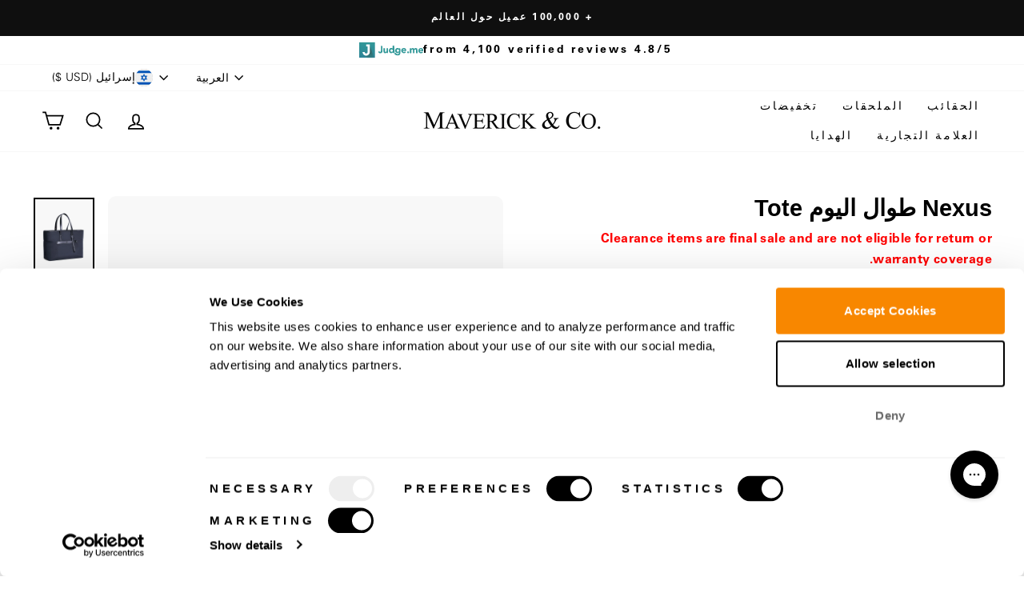

--- FILE ---
content_type: text/html; charset=utf-8
request_url: https://maverickandco.co/ar-me/cart?t=1768874661526&view=ajax
body_size: -619
content:












<div
  class="cart__items"
  data-count="0"
  data-cart-subtotal="0"
  data-cart-original="0"
>
  
</div>
<div class="cart__discounts cart__item-sub cart__item-row hide">
  <div>الخصومات</div>
  <div>
    
  </div>
</div>


--- FILE ---
content_type: text/javascript; charset=utf-8
request_url: https://maverickandco.co/ar-me/cart/update.js
body_size: 397
content:
{"token":"hWN7oDs8eyaKV9yiF3QQ2iNl?key=946dcf8795fa578bc11c1374ce539055","note":null,"attributes":{},"original_total_price":0,"total_price":0,"total_discount":0,"total_weight":0.0,"item_count":0,"items":[],"requires_shipping":false,"currency":"USD","items_subtotal_price":0,"cart_level_discount_applications":[],"discount_codes":[],"items_changelog":{"added":[]}}

--- FILE ---
content_type: text/json
request_url: https://conf.config-security.com/model
body_size: 84
content:
{"title":"recommendation AI model (keras)","structure":"release_id=0x67:7e:36:77:42:68:22:25:45:3a:43:72:7d:2e:5a:51:3c:45:7e:2b:5c:25:3d:4c:3d:34:30:55:5f;keras;q4nmb8nvtergp475m63mgp57prvm1spcrj0904tivqarz7e3rofdk7wky2w7rtqdqr1etfff","weights":"../weights/677e3677.h5","biases":"../biases/677e3677.h5"}

--- FILE ---
content_type: text/javascript
request_url: https://maverickandco.co/cdn/shop/t/374/assets/global.js?v=25852014198464574841767693004
body_size: 282
content:
class CustomImageSlider extends HTMLElement{constructor(){super()}connectedCallback(){const handleIntersection=(entries,observer2)=>{if(entries[0].isIntersecting){observer2.unobserve(entries[0].target);var desktopview=$(this).data("desktopview"),mobileview=$(this).data("mobileview"),CustomSliderMedia=new Swiper(".custom-slider-media-info-"+this.getAttribute("data-sectionid"),{spaceBetween:16,slidesPerView:mobileview,navigation:{nextEl:".swiper-button-next",prevEl:".swiper-button-prev"},pagination:{el:".swiper-pagination",clickable:!0},breakpoints:{0:{slidesPerView:mobileview,spaceBetween:16},660:{slidesPerView:mobileview+.5,spaceBetween:30},1025:{slidesPerView:desktopview-.7,spaceBetween:46},1200:{slidesPerView:desktopview,spaceBetween:46}},mousewheel:{forceToAxis:!0}});$(this).css({opacity:"1"})}};new IntersectionObserver(handleIntersection,{rootMargin:"0px 0px 300px 0px"}).observe(this)}}customElements.define("custom-image-slider",CustomImageSlider);class CustomProductSlider extends HTMLElement{constructor(){super()}connectedCallback(){const handleIntersection=(entries,observer2)=>{if(entries[0].isIntersecting){observer2.unobserve(entries[0].target),this.el=this;var desktopview=$(this).data("desktopview"),mobileview=$(this).data("mobileview"),CustomSliderMedia=new Swiper(".custom-product-slider-"+this.getAttribute("data-sectionid"),{spaceBetween:15,slidesPerView:mobileview,navigation:{nextEl:".swiper-button-next",prevEl:".swiper-button-prev"},pagination:{el:".swiper-pagination",clickable:!0},breakpoints:{0:{slidesPerView:mobileview,spaceBetween:15},768:{slidesPerView:mobileview+1,spaceBetween:15},1025:{slidesPerView:desktopview-1,spaceBetween:15},1300:{slidesPerView:desktopview,spaceBetween:15}},mousewheel:{forceToAxis:!0}});$(this).css({opacity:"1"}),this.colorImages=this.el.querySelectorAll(".grid-product__color-image"),this.colorImages.length&&(this.swatches=this.el.querySelectorAll(".color-swatch--with-image"),this.colorSwatchHovering())}};new IntersectionObserver(handleIntersection,{rootMargin:"0px 0px 300px 0px"}).observe(this)}colorSwatchHovering(){this.swatches.forEach(swatch=>{swatch.addEventListener("mouseenter",function(){this.setActiveColorImage(swatch)}.bind(this)),swatch.addEventListener("touchstart",function(evt){evt.preventDefault(),this.setActiveColorImage(swatch)}.bind(this),{passive:!0}),swatch.addEventListener("mouseleave",function(){this.removeActiveColorImage(swatch)}.bind(this))})}setActiveColorImage(swatch){const id=swatch.dataset.variantId,image=swatch.dataset.variantImage;this.colorImages.forEach(el=>{el.classList.remove("is-active")}),this.swatches.forEach(el=>{el.classList.remove("is-active")});const imageEl=this.el.querySelector(`.grid-product__color-image--${id}`);imageEl.style.backgroundImage="url("+image+")",imageEl.classList.add("is-active"),swatch.classList.add("is-active");const variantUrl=swatch.dataset.url;swatch.closest(".grid-item__link").setAttribute("href",variantUrl)}removeActiveColorImage(swatch){const id=swatch.dataset.variantId;this.el.querySelector(`.grid-product__color-image--${id}`).classList.remove("is-active")}}customElements.define("custom-product-slider",CustomProductSlider);class CustomReviewsSlider extends HTMLElement{constructor(){super()}connectedCallback(){const handleIntersection=(entries,observer2)=>{if(entries[0].isIntersecting){observer2.unobserve(entries[0].target);var desktopview=$(this).data("desktopview"),mobileview=$(this).data("mobileview"),CustomSliderMedia=new Swiper(".custom-slider-media-info-"+this.getAttribute("data-sectionid"),{spaceBetween:10,slidesPerView:mobileview,navigation:{nextEl:".swiper-button-next",prevEl:".swiper-button-prev"},pagination:{el:".swiper-pagination",clickable:!0},breakpoints:{0:{slidesPerView:mobileview,spaceBetween:10},768:{slidesPerView:desktopview,spaceBetween:16},1200:{slidesPerView:desktopview,spaceBetween:30}},mousewheel:{forceToAxis:!0}});$(this).css({opacity:"1"})}};new IntersectionObserver(handleIntersection,{rootMargin:"0px 0px 300px 0px"}).observe(this)}}customElements.define("custom-reviews-slider",CustomReviewsSlider);class FaqSection extends HTMLElement{constructor(){super()}connectedCallback(){const handleIntersection=(entries,observer)=>{entries[0].isIntersecting&&(observer.unobserve(this),$(".faq-questions-"+this.getAttribute("data-sectionid")).on("click",function(e){e.preventDefault();var $this=$(this),$content=$this.next(".faq-inner-content");if($content.addClass("stuck"),setTimeout(function(){$content.removeClass("stuck")},500),$this.hasClass("accordion-active"))$this.removeClass("accordion-active"),$content.css("height",0);else{$(".faq-inner-title").removeClass("accordion-active"),$(".faq-inner-content").css("height",0),$this.addClass("accordion-active");var height=$content.find("p").outerHeight();$content.css("height",height+"px")}}))};new IntersectionObserver(handleIntersection.bind(this),{rootMargin:"0px 0px 400px 0px"}).observe(this)}}customElements.define("faq-section",FaqSection);
//# sourceMappingURL=/cdn/shop/t/374/assets/global.js.map?v=25852014198464574841767693004
